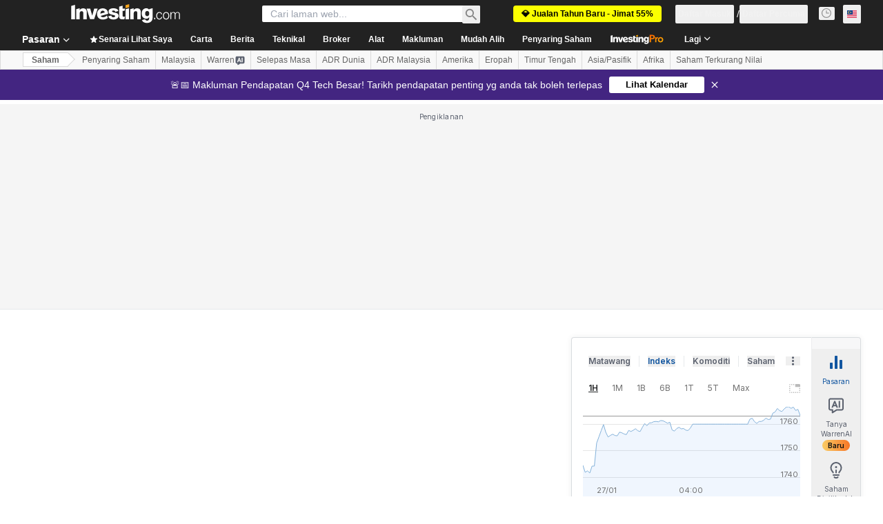

--- FILE ---
content_type: image/svg+xml
request_url: https://cdn.investing.com/entities-logos/93625.svg
body_size: -23
content:
<svg xmlns="http://www.w3.org/2000/svg" version="1.2" viewBox="0 0 1516 1259"><path fill="#c00" d="M301.1 51.3C331.5 20.7 375.5.4 422.9.4c47.3 0 94.7 16.9 128.5 50.9 67.7 67.8 138.7 139 206.4 206.8 67.6-67.8 138.7-139 206.3-206.8C994.6 20.7 1042 .4 1085.9.4c47.4 0 91.4 16.9 125.2 50.9q126.9 127.1 253.7 254.3c33.9 33.9 54.2 84.8 50.8 132.2-3.4 44.1-20.3 84.8-50.8 115.3-236.8 234-470.2 471.4-707 705.3C521 1024.5 287.6 787.1 50.7 553.1 20.3 522.6 3.4 481.9 0 441.2v-27.1c3.4-40.7 20.3-81.4 50.7-111.9C135.3 220.8 216.5 136 301.1 51.3z"/></svg>

--- FILE ---
content_type: application/javascript
request_url: https://promos.investing.com/eu-a4flkt7l2b/z9gd/9a63d23b-49c1-4335-b698-e7f3ab10af6c/ms.investing.com/jsonp/z?cb=1769538945176&callback=__dgoe7vmmu6r5qs
body_size: 500
content:
__dgoe7vmmu6r5qs({"rand":455403,"ts":1769538945309.0,"geo":{"latitude":39.9625,"continent_code":"NA","region_name":"Ohio","time_zone":"America/New_York","country_name":"United States","city":"Columbus","metro_code":535,"region_code":"OH","longitude":-83.0061,"continent_name":"North America","country_code":"US","ip":"3.142.243.216","zipcode":"43215"},"da":"bg*br*al|Apple%bt*bm*bs*cb*bu*dl$0^j~m|131.0.0.0%v~d~f~primarySoftwareType|Robot%s~r~dg*e~b~dq*z|Blink%cn*ds*ba*ch*cc*n|Chrome%t~bl*ac~aa~g~y|macOS%ce*ah~bq*bd~dd*cq$0^cl*df*bp*ad|Desktop%bh*c~dc*dn*bi*ae~ci*cx*p~bk*de*bc*i~h|10.15.7%cd*w~cu*ck*l~u~partialIdentification*af~bz*db*ab*q~a*cp$0^dh*k|Apple%cr*ag|-","success":true});